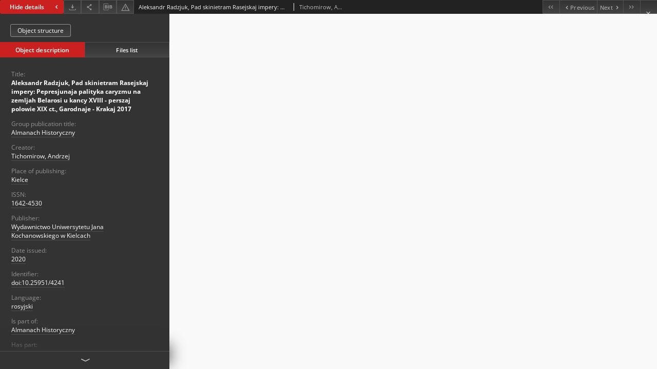

--- FILE ---
content_type: text/html;charset=utf-8
request_url: https://bibliotekacyfrowa.ujk.edu.pl/dlibra/publication/4241/edition/3749/content?
body_size: 6043
content:
<!doctype html>
<html lang="en">
	<head>
		


<meta charset="utf-8">
<meta http-equiv="X-UA-Compatible" content="IE=edge">
<meta name="viewport" content="width=device-width, initial-scale=1">


<title>Aleksandr Radzjuk, Pad skinietram Rasejskaj impery: Pepresjunaja palityka caryzmu na zemljah Belarosi u kancy XVIII - perszaj polowie XIX ct., Garodnaje - Krakaj 2017 - Digital Library of the Jan Kochanowski University</title>
<meta name="Description" content="Digital Library gives you access to educational resources, cultural inheritance and regional materials." />

<meta property="og:url"                content="https://bibliotekacyfrowa.ujk.edu.pl/dlibra/publication/4241/edition/3749/content" />
<meta property="og:type"               content="Object" />
<meta property="og:title"              content="Aleksandr Radzjuk, Pad skinietram Rasejskaj impery: Pepresjunaja palityka caryzmu na zemljah Belarosi u kancy XVIII - perszaj polowie XIX ct., Garodnaje - Krakaj 2017 - Digital Library of the Jan Kochanowski University" />
<meta property="og:description"        content="Digital Library gives you access to educational resources, cultural inheritance and regional materials." />
<meta property="og:image"              content="https://bibliotekacyfrowa.ujk.edu.pl/style/dlibra/default/img/items/book-without-img.svg" />

<link rel="icon" type="image/png" href="https://bibliotekacyfrowa.ujk.edu.pl/style/common/img/icons/favicon.png" sizes="16x16" media="(prefers-color-scheme: light)"> 
<link rel="icon" type="image/png" href="https://bibliotekacyfrowa.ujk.edu.pl/style/common/img/icons/favicon-dark.png" sizes="16x16" media="(prefers-color-scheme: dark)"> 
<link rel="apple-touch-icon" href="https://bibliotekacyfrowa.ujk.edu.pl/style/common/img/icons/apple-touch-icon.png">


<link rel="stylesheet" href="https://bibliotekacyfrowa.ujk.edu.pl/style/dlibra/default/css/libs.css?20241127155736">
<link rel="stylesheet" href="https://bibliotekacyfrowa.ujk.edu.pl/style/dlibra/default/css/main.css?20241127155736">
<link rel="stylesheet" href="https://bibliotekacyfrowa.ujk.edu.pl/style/dlibra/default/css/colors.css?20241127155736">
<link rel="stylesheet" href="https://bibliotekacyfrowa.ujk.edu.pl/style/dlibra/default/css/custom.css?20241127155736">


								<link rel="meta" type="application/rdf+xml" href="https://bibliotekacyfrowa.ujk.edu.pl/dlibra/rdf.xml?type=e&amp;id=3749"/>
	
	<link rel="schema.DC" href="http://purl.org/dc/elements/1.1/" />
	<!--type is "document" for import all tags into zotero-->
	<meta name="DC.type" content="document" />
	<meta name="DC.identifier" content="https://bibliotekacyfrowa.ujk.edu.pl/publication/4241" />
	
						<meta name="DC.date" content="2020" />
								<meta name="DC.identifier" content="10.25951/4241" />
					<meta name="DC.identifier" content="https://bibliotekacyfrowa.ujk.edu.pl/Content/3749/PDF/Almanach_Historyczny_t_22_Tichomirow.pdf" />
								<meta name="DC.creator" content="Tichomirow, Andrzej" />
								<meta name="DC.rights" content="otwarty dostęp" />
								<meta name="DC.format" content="application/pdf" />
								<meta name="DC.description" content="Kielce" />
								<meta name="DC.publisher" content="Wydawnictwo Uniwersytetu Jana Kochanowskiego w Kielcach" />
								<meta name="DC.language" content="rosyjski" />
								<meta name="DC.title" content="Aleksandr Radzjuk, Pad skinietram Rasejskaj impery: Pepresjunaja palityka caryzmu na zemljah Belarosi u kancy XVIII - perszaj polowie XIX ct., Garodnaje - Krakaj 2017" />
								<meta name="DC.issued" content="2020" />
								<meta name="DC.type" content="tekst" />
								<meta name="DC.relation" content="Almanach Historyczny" />
					<meta name="DC.relation" content="T. 22" />
					<meta name="DC.relation" content="oai:bibliotekacyfrowa.ujk.edu.pl:publication:4241" />
			
								<meta name="citation_title" content="Aleksandr Radzjuk, Pad skinietram Rasejskaj impery: Pepresjunaja palityka caryzmu na zemljah Belarosi u kancy XVIII - perszaj polowie XIX ct., Garodnaje - Krakaj 2017" />
				<meta name="citation_author" content="Tichomirow, Andrzej" />
				<meta name="citation_pdf_url" content="https://bibliotekacyfrowa.ujk.edu.pl/Content/3749/PDF/Almanach_Historyczny_t_22_Tichomirow.pdf" />
				<meta name="citation_date" content="2020" />
				<meta name="citation_online_date" content="2020/12/21" />
		
					<!-- Global site tag (gtag.js) - Google Analytics -->
<script async src="https://www.googletagmanager.com/gtag/js?id=UA-149347550-1"></script>
<script>
  window.dataLayer = window.dataLayer || [];
  function gtag(){dataLayer.push(arguments);}
  gtag('js', new Date());

  gtag('config', 'UA-149347550-1');
</script>



		
			</head>

	<body class="fixed show-content">

					



<section>
<div id="show-content" tabindex="-1" data-oaiurl="https://bibliotekacyfrowa.ujk.edu.pl/dlibra/oai-pmh-repository.xml?verb=GetRecord&amp;metadataPrefix=mets&amp;identifier=oai:bibliotekacyfrowa.ujk.edu.pl:3749" data-editionid="3749" data-formatid="2">
    <div>
        <aside class="show-content__top-container js-top">
            <div class="show-content__details-container">
                <div class="show-content__close-container">
					<button type="button" class="info-close opened js-toggle-info"
						data-close="Hide details<i class='dlibra-icon-chevron-left'></i>"
						data-show="Show details<i class='dlibra-icon-chevron-right'></i>">
						Hide details
						<i class='dlibra-icon-chevron-right'></i>
					</button>
                </div>
                <ul class="show-content__buttons-list">
										    <li class="buttons-list__item">
							                            																	<a class="buttons-list__item--anchor js-analytics-content "
									   		aria-label="Download"
																						href="https://bibliotekacyfrowa.ujk.edu.pl/Content/3749/download/" download>
										<span class="dlibra-icon-download"></span>
									</a>
								                            					    </li>
					
                    <li class="share buttons-list__item">
                      <div class="a2a_kit">
						                        <a aria-label="Share" class="a2a_dd buttons-list__item--anchor" href="https://www.addtoany.com/share">
													<span class="dlibra-icon-share"></span>
                        </a>
                      </div>
                    </li>


																				
										<li class="buttons-list__item">
											<div class="dropdown">
																								<button class="dropdown-toggle buttons-list__item--button buttons-list__item--button-bib" type="button" data-toggle="dropdown"
													title="Download bibliography description" aria-label="Download bibliography description">
													<span class="dlibra-icon-bib"></span>
												</button>
												<ul class="object__dropdown-bib dropdown-menu pull-left">
													<li>
														<a download="4241.ris" href="https://bibliotekacyfrowa.ujk.edu.pl/dlibra/dlibra.ris?type=e&amp;id=3749">
															ris
														</a>
													</li>
													<li>
														<a download="4241.bib" href="https://bibliotekacyfrowa.ujk.edu.pl/dlibra/dlibra.bib?type=e&amp;id=3749">
															BibTeX
														</a>
													</li>
												</ul>
											</div>
										</li>


										<li class="buttons-list__item">
																						<a aria-label="Report an error" href="https://bibliotekacyfrowa.ujk.edu.pl/dlibra/report-problem?id=3749" class="buttons-list__item--anchor">
												<span class="dlibra-icon-warning"></span>
											</a>
										</li>

					                </ul>
            </div>
            <div class="show-content__title-container">
                <div>
																														<span class="show-content__main-header"> Aleksandr Radzjuk, Pad skinietram Rasejskaj impery: Pepresjunaja palityka caryzmu na zemljah Belarosi u kancy XVIII - perszaj polowie XIX ct., Garodnaje - Krakaj 2017</span>
																								<span class="show-content__subheader">
															Tichomirow, Andrzej														</span>
											                </div>
                <ul class="show-content__object-navigation" data-pageid="3749">
																			<li class="object-navigation__item " data-pageid="3732">
												<a class="arrow-container" aria-label="First object on the list" href="https://bibliotekacyfrowa.ujk.edu.pl/dlibra/publication/4224/edition/3732/content?">
							<span class="dlibra-icon-chevron-left icon"></span>
							<span class="dlibra-icon-chevron-left icon-second"></span>
						</a>
					</li>
										

					<li class="object-navigation__item " data-pageid="3748">
												<a aria-label="Previous object on the list" href="https://bibliotekacyfrowa.ujk.edu.pl/dlibra/publication/4240/edition/3748/content?">
							<span class="text-info"><span class="dlibra-icon-chevron-left left"></span>Previous</span>
						</a>
					</li>
					
					
					<li class="object-navigation__item " data-pageid="3750">
												<a aria-label="Next object on the list" href="https://bibliotekacyfrowa.ujk.edu.pl/dlibra/publication/4242/edition/3750/content?">
							<span class="text-info">Next<span class="dlibra-icon-chevron-right right"></span></span>
						</a>
					</li>
															<li class="object-navigation__item " data-pageid="3755">
												<a class="arrow-container" aria-label="Last object on the list" href="https://bibliotekacyfrowa.ujk.edu.pl/dlibra/publication/4247/edition/3755/content?">
							<span class="dlibra-icon-chevron-right icon"></span>
							<span class="dlibra-icon-chevron-right icon-second"></span>
						</a>
					</li>
																					<li class="object-navigation__item show-content__close">
										<a class="arrow-container" aria-label="Close" href="https://bibliotekacyfrowa.ujk.edu.pl/dlibra/publication/4241/edition/3749?"></a>
				</li>
                </ul>
            </div>
        </aside>
    </div>
    <div>
        <section class="show-content__details-column opened js-details-column">
							<a href="https://bibliotekacyfrowa.ujk.edu.pl/dlibra/publication/4241/edition/3749#structure" class="show-content__group-object-btn">Object structure</a>
			
			<ul class="nav nav-tabs details__tabs" id="myTab">
                <li class="active details__tabs-item js-tab-switch">
                    <button type="button" data-target="#metadata" data-toggle="tab">Object description</button>
                </li>
                <li class="details__tabs-item js-tab-switch">
                    <button type="button" data-target="#files" data-toggle="tab">Files list</button>
                </li>
            </ul>

            <div class="tab-content details__tabs-content js-tabs-content">
                <div class="tab-pane details__tabs-pane active js-tab" id="metadata">
                    <div>
						
                        <div>
                                                            			<span class="details__header">Title:</span>
		<p class="details__text title">
						
																			<a href="https://bibliotekacyfrowa.ujk.edu.pl//dlibra/metadatasearch?action=AdvancedSearchAction&amp;type=-3&amp;val1=Title:%22Aleksandr+Radzjuk%2C+Pad+skinietram+Rasejskaj+impery%5C:+Pepresjunaja+palityka+caryzmu+na+zemljah+Belarosi+u+kancy+XVIII+%5C-+perszaj+polowie+XIX+ct.%2C+Garodnaje+%5C-+Krakaj+2017%22"
					title="">
					Aleksandr Radzjuk, Pad skinietram Rasejskaj impery: Pepresjunaja palityka caryzmu na zemljah Belarosi u kancy XVIII - perszaj polowie XIX ct., Garodnaje - Krakaj 2017
				</a>
					      		</p>
												<span class="details__header">Group publication title:</span>
		<p class="details__text ">
						
																			<a href="https://bibliotekacyfrowa.ujk.edu.pl//dlibra/metadatasearch?action=AdvancedSearchAction&amp;type=-3&amp;val1=GroupTitle:%22Almanach+Historyczny%22"
					title="">
					Almanach Historyczny
				</a>
					      		</p>
							                                                            			<span class="details__header">Creator:</span>
		<p class="details__text ">
						
																			<a href="https://bibliotekacyfrowa.ujk.edu.pl//dlibra/metadatasearch?action=AdvancedSearchAction&amp;type=-3&amp;val1=Creator:%22Tichomirow%2C+Andrzej%22"
					title="">
					Tichomirow, Andrzej
				</a>
					      		</p>
				                                                            										<span class="details__header">Place of publishing:</span>
		<p class="details__text ">
						
																			<a href="https://bibliotekacyfrowa.ujk.edu.pl//dlibra/metadatasearch?action=AdvancedSearchAction&amp;type=-3&amp;val1=PlaceOfPublishing:%22Kielce%22"
					title="">
					Kielce
				</a>
					      		</p>
												<span class="details__header">ISSN:</span>
		<p class="details__text ">
						
																			<a href="https://bibliotekacyfrowa.ujk.edu.pl//dlibra/metadatasearch?action=AdvancedSearchAction&amp;type=-3&amp;val1=At_8:%221642%5C-4530%22"
					title="">
					1642-4530
				</a>
					      		</p>
							                                                            			<span class="details__header">Publisher:</span>
		<p class="details__text ">
						
																			<a href="https://bibliotekacyfrowa.ujk.edu.pl//dlibra/metadatasearch?action=AdvancedSearchAction&amp;type=-3&amp;val1=Publisher:%22Wydawnictwo+Uniwersytetu+Jana+Kochanowskiego+w+Kielcach%22"
					title="">
					Wydawnictwo Uniwersytetu Jana Kochanowskiego w Kielcach
				</a>
					      		</p>
				                                                            										<span class="details__header">Date issued:</span>
		<p class="details__text ">
						
																			<a href="https://bibliotekacyfrowa.ujk.edu.pl//dlibra/metadatasearch?action=AdvancedSearchAction&amp;type=-3&amp;val1=Issued:20200101~20201231"
					title="Jan 1, 2020 - Dec 31, 2020">
					2020
				</a>
					      		</p>
							                                                            			<span class="details__header">Identifier:</span>
		<p class="details__text ">
						
							<a href="https://doi.org/10.25951/4241">doi:10.25951/4241</a>

		      		</p>
				                                                            			<span class="details__header">Language:</span>
		<p class="details__text ">
						
																			<a href="https://bibliotekacyfrowa.ujk.edu.pl//dlibra/metadatasearch?action=AdvancedSearchAction&amp;type=-3&amp;val1=Language:%22rosyjski%22"
					title="">
					rosyjski
				</a>
					      		</p>
				                                                            										<span class="details__header">Is part of:</span>
		<p class="details__text ">
						
																			<a href="https://bibliotekacyfrowa.ujk.edu.pl//dlibra/metadatasearch?action=AdvancedSearchAction&amp;type=-3&amp;val1=IsPartOf:%22Almanach+Historyczny%22"
					title="">
					Almanach Historyczny
				</a>
					      		</p>
												<span class="details__header">Has part:</span>
		<p class="details__text ">
						
																			<a href="https://bibliotekacyfrowa.ujk.edu.pl//dlibra/metadatasearch?action=AdvancedSearchAction&amp;type=-3&amp;val1=HasPart:%22T.+22%22"
					title="">
					T. 22
				</a>
					      		</p>
							                                                            			<span class="details__header">Type:</span>
		<p class="details__text ">
						
																			<a href="https://bibliotekacyfrowa.ujk.edu.pl//dlibra/metadatasearch?action=AdvancedSearchAction&amp;type=-3&amp;val1=Type:%22tekst%22"
					title="">
					tekst
				</a>
					      		</p>
				                                                            										<span class="details__header">Access rights:</span>
		<p class="details__text ">
						
																			<a href="https://bibliotekacyfrowa.ujk.edu.pl//dlibra/metadatasearch?action=AdvancedSearchAction&amp;type=-3&amp;val1=AccessRights:%22otwarty+dost%C4%99p%22"
					title="">
					otwarty dostęp
				</a>
					      		</p>
							                                                            			<span class="details__header">Format:</span>
		<p class="details__text ">
						
																			<a href="https://bibliotekacyfrowa.ujk.edu.pl//dlibra/metadatasearch?action=AdvancedSearchAction&amp;type=-3&amp;val1=Format:%22application%5C%2Fpdf%22"
					title="">
					application/pdf
				</a>
					      		</p>
				                                                    </div>
                    </div>
				</div>

                <div class="tab-pane details__tabs-pane js-tab" id="files">
					<ul id="publicationFiles" class="pub-list">
					</ul>
                </div>
            </div>
			<div class="details__more-button hidden js-more-button">
				<span class="dlibra-icon-chevron-long-down"></span>
			</div>
        </section>

        <section>
            <div class="show-content__iframe-wrapper opened js-iframe-wrapper">
            												<iframe tabindex="-1" id="js-main-frame" src="https://bibliotekacyfrowa.ujk.edu.pl//Content/3749/PDF/Almanach_Historyczny_t_22_Tichomirow.pdf" allowfullscreen title="main-frame">
						</iframe>
					            	            </div>
        </section>
    </div>
</div>
</section>
<div class="modal fade modal--addToFav" tabindex="-1" role="dialog" data-js-modal='addToFav'>
  <div class="modal-dialog" role="document">
    <div class="modal-content">
      <div class="modal-body">
        <p class="js-addToFav-text"></p>
      </div>
      <div class="modal-footer pull-right">
        <button type="button" class="modal-button" data-dismiss="modal">Ok</button>
      </div>
			<div class="clearfix"></div>
    </div><!-- /.modal-content -->
  </div><!-- /.modal-dialog -->
</div><!-- /.modal -->


<div class="modal fade modal--access" tabindex="-1" role="dialog" data-js-modal="access">
  <div class="modal-dialog js-modal-inner" role="document">
    <div class="modal-content">
      <button type="button" class="modal-close" data-dismiss="modal" aria-label="Close"></button>
      <div class="modal-header">
        <h4 class="modal-title">Secured publication</h4>
      </div>
			<div class="settings__error js-settings-errors">
					<div id="incorrect_captcha" class="settings__error-item js-settings-error" style="display: none;">
						<span>Sending declined. Incorrect text from the image.</span>
						<button class="settings__error-close js-error-close" title="Close"
								aria-label="Close"></button>
	</div>
	<div id="recaptcha_fail" class="settings__error-item js-settings-error" style="display: none;">
						<span>Sending declined. reCAPTCHA verification has failed.</span>
						<button class="settings__error-close js-error-close" title="Close"
								aria-label="Close"></button>
	</div>
			</div>
			<form id="sendPermissionRequestForm" action="javascript:void(0)">
				<div class="modal-body">
					 <p class="modal-desc">This publication is unavailable to your account. If you have more privileged account please try to use it
or contact with the institution connected to this digital library.</p>
					 <label class="modal-label" for="userEmail">Type your email<sup>*</sup></label>
					 <input class="modal-input" required type="email" name="userEmail" id="userEmail" value="" >
					 <input type="hidden" name="editionId" value="3749" id="editionId">
					 <input type="hidden" name="publicationId" value="4241" id="publicationId">
					 <label class="modal-label" for="requestReason">Type your reason<sup>*</sup></label>
					 <textarea class="modal-textarea" required name="requestReason" id="requestReason" cols="50" rows="5" ></textarea>
					 <input type="hidden" name="homeURL" id="homeURL" value="https://bibliotekacyfrowa.ujk.edu.pl/dlibra">
					  			<div class="modal-captcha">
			<img id="captcha" src="https://bibliotekacyfrowa.ujk.edu.pl/captcha" width="175" height="40" alt="verification"/>
			<label class="modal-label" for="answer">Enter the text above. <sup>*</sup></label>
			<input class="modal-input" name="answer" id="answer" type="text" size="30" maxLength="30" required
				   aria-required="true"/>
		</div>
					</div>
				<div class="modal-footer">
					<button type="button" class="btn btn-default modal-dismiss" data-dismiss="modal">Cancel</button>
					<button class="modal-submit js-send-request">Send</button>
				</div>
		 </form>
    </div><!-- /.modal-content -->
  </div><!-- /.modal-dialog -->
  <div class="modal-more hidden js-modal-more"></div>
</div><!-- /.modal -->

	<div class="citations__modal">
    <div class="citations__modal--content">
        <div class="citations__modal__header">
            <span class="citations__modal--close">&times;</span>
            <h3 class="citations__modal__header--text">Citation</h3>
        </div>
        <div class="citations__modal--body targetSet">
            <div class="citations__navbar">
                <p>Citation style:
                                            <select class="citations__select">
                                                            <option value="chicago-author-date">Chicago</option>
                                                            <option value="iso690-author-date">ISO690</option>
                                                    </select>
                                    </p>
            </div>
                            <label id="chicago-author-date-label" for="chicago-author-date" class="citations__modal--citation-label target-label" >Chicago</label>
                <textarea id="chicago-author-date" class="citations__modal--citation target"  readonly></textarea>
                            <label id="iso690-author-date-label" for="iso690-author-date" class="citations__modal--citation-label target-label" style="display: none;">ISO690</label>
                <textarea id="iso690-author-date" class="citations__modal--citation target" style="display: none;" readonly></textarea>
                    </div>
    </div>
</div>
<script>
  var a2a_config = a2a_config || {};
  a2a_config.onclick = 1;
  a2a_config.locale = "pl";
  a2a_config.color_main = "404040";
  a2a_config.color_border = "525252";
  a2a_config.color_link_text = "f1f1f1";
  a2a_config.color_link_text_hover = "f1f1f1";
  a2a_config.color_bg = "353535";
  a2a_config.icon_color = "#4e4e4e";
	a2a_config.num_services = 6;
	a2a_config.prioritize = ["facebook", "wykop", "twitter", "pinterest", "email", "gmail"];
</script>
<script async src="https://static.addtoany.com/menu/page.js"></script>



					  <div class="modal--change-view modal fade"  tabindex="-1" role="dialog" data-js-modal='changeView'>
    <div class="modal-dialog js-modal-inner">
    <div class="modal-content">
        <button type="button" class="modal-close" data-dismiss="modal" aria-label="Close"></button>
        <div class="modal-header">
          <h4 class="modal-title">How would you like to display the object?</h4>
        </div>
        <div class="modal-body">
                    	                                      <div class="viewMode__section">
              <label class="viewMode__accordion-trigger" data-js-viewmode-trigger="checked">
                  <input name="viewMode" checked class="js-viewMode-option viewMode__radio" type="radio" data-contenturl="https://bibliotekacyfrowa.ujk.edu.pl/Content/3749/PDF/Almanach_Historyczny_t_22_Tichomirow.pdf" data-value="browser">
                  <span>Let My browser handle publication's content.</span>
              </label>

              <div class="viewMode__accordion-wrapper open js-viewmode-wrapper">
                              </div>
            </div>
                              </div>
        <div class="modal-footer">
          <div class="viewMode__remember">
            <label>
              <input class="viewMode__checkbox remember-mode-checkbox" type="checkbox" data-cookiename="handler_application/pdf_false" data-cookiettl="604800000" data-cookiepath="'/'" checked> <span>Remember my choice</span>
            </label>
          </div>
          <a href="" class="viewMode__submit pull-right js-viewMode-select">Apply</a>
          <div class="clearfix"></div>

        </div>
        </div>
      </div>
  </div><!-- /.modal -->

		
		<script src="https://bibliotekacyfrowa.ujk.edu.pl/style/dlibra/default/js/script-jquery.min.js"></script>
		<script src="https://bibliotekacyfrowa.ujk.edu.pl/style/dlibra/default/js/libs.min.js?20241127155736"></script>
		<script src="https://bibliotekacyfrowa.ujk.edu.pl/style/dlibra/default/js/main.min.js?20241127155736"></script>
		<script src="https://bibliotekacyfrowa.ujk.edu.pl/style/dlibra/default/js/custom.min.js?20241127155736"></script>
	</body>
</html>


--- FILE ---
content_type: text/xml;charset=utf-8
request_url: https://bibliotekacyfrowa.ujk.edu.pl/dlibra/oai-pmh-repository.xml?verb=GetRecord&metadataPrefix=mets&identifier=oai:bibliotekacyfrowa.ujk.edu.pl:3749
body_size: 5518
content:
<?xml version="1.0" encoding="UTF-8"?>
<?xml-stylesheet type="text/xsl" href="https://bibliotekacyfrowa.ujk.edu.pl/style/common/xsl/oai-style.xsl"?>
<OAI-PMH xmlns="http://www.openarchives.org/OAI/2.0/" 
         xmlns:xsi="http://www.w3.org/2001/XMLSchema-instance"
         xsi:schemaLocation="http://www.openarchives.org/OAI/2.0/
         http://www.openarchives.org/OAI/2.0/OAI-PMH.xsd">
	<responseDate>2026-01-21T08:30:03Z</responseDate>
	<request identifier="oai:bibliotekacyfrowa.ujk.edu.pl:3749" metadataPrefix="mets" verb="GetRecord">
	https://bibliotekacyfrowa.ujk.edu.pl/oai-pmh-repository.xml</request>
	<GetRecord>
	
  <record>
	<header>
		<identifier>oai:bibliotekacyfrowa.ujk.edu.pl:3749</identifier>
	    <datestamp>2025-04-03T13:35:10Z</datestamp>
		  <setSpec>library:dLibraDigitalLibrary:publishing:ciagle</setSpec> 	      <setSpec>library</setSpec> 	      <setSpec>library:dLibraDigitalLibrary</setSpec> 	      <setSpec>library:dLibraDigitalLibrary:publishing:ciagle:almhist</setSpec> 	      <setSpec>library:dLibraDigitalLibrary:publishing</setSpec> 	    </header>
		<metadata>
	<mets LABEL="Tichomirow, Andrzej, Aleksandr Radzjuk, Pad skinietram Rasejskaj impery: Pepresjunaja palityka caryzmu na zemljah Belarosi u kancy XVIII - perszaj polowie XIX ct., Garodnaje - Krakaj 2017" xmlns="http://www.loc.gov/METS/" xmlns:xlink="http://www.w3.org/1999/xlink" xmlns:xsi="http://www.w3.org/2001/XMLSchema-instance" xsi:schemaLocation="http://www.loc.gov/METS/ http://www.loc.gov/standards/mets/mets.xsd">
 <dmdSec ID="dmd0">
  <mdWrap MIMETYPE="text/xml" MDTYPE="OTHER" OTHERMDTYPE="dlibra_avs" LABEL="Local Metadata">
   <xmlData><dlibra_avs:metadataDescription xmlns:dlibra_avs="https://bibliotekacyfrowa.ujk.edu.pl/" xmlns:xsi="http://www.w3.org/2001/XMLSchema-instance" xsi:schemaLocation="https://bibliotekacyfrowa.ujk.edu.pl/ https://bibliotekacyfrowa.ujk.edu.pl/dlibra/attribute-schema.xsd">
<dlibra_avs:PublicAccess><![CDATA[true]]></dlibra_avs:PublicAccess>
<dlibra_avs:Title>
<value xml:lang="pl"><![CDATA[Aleksandr Radzjuk, Pad skinietram Rasejskaj impery: Pepresjunaja palityka caryzmu na zemljah Belarosi u kancy XVIII - perszaj polowie XIX ct., Garodnaje - Krakaj 2017]]></value>
<dlibra_avs:GroupTitle xml:lang="pl"><![CDATA[Almanach Historyczny]]></dlibra_avs:GroupTitle>
</dlibra_avs:Title>
<dlibra_avs:Creator><![CDATA[Tichomirow, Andrzej]]></dlibra_avs:Creator>
<dlibra_avs:Subject/>
<dlibra_avs:Description>
<dlibra_avs:PlaceOfPublishing><![CDATA[Kielce]]></dlibra_avs:PlaceOfPublishing>
<dlibra_avs:At_8 xml:lang="pl"><![CDATA[1642-4530]]></dlibra_avs:At_8>
</dlibra_avs:Description>
<dlibra_avs:Publisher><![CDATA[Wydawnictwo Uniwersytetu Jana Kochanowskiego w Kielcach]]></dlibra_avs:Publisher>
<dlibra_avs:Date>
<dlibra_avs:Issued><![CDATA[2020-01-01-2020-12-31]]></dlibra_avs:Issued>
<dlibra_avs:Issued><![CDATA[2020]]></dlibra_avs:Issued>
</dlibra_avs:Date>
<dlibra_avs:Identifier/>
<dlibra_avs:Language><![CDATA[rosyjski]]></dlibra_avs:Language>
<dlibra_avs:Relation>
<dlibra_avs:IsPartOf xml:lang="pl"><![CDATA[Almanach Historyczny]]></dlibra_avs:IsPartOf>
<dlibra_avs:HasPart xml:lang="pl"><![CDATA[T. 22]]></dlibra_avs:HasPart>
</dlibra_avs:Relation>
<dlibra_avs:p1>
<dlibra_avs:Degree/>
</dlibra_avs:p1>
<dlibra_avs:Type xml:lang="pl"><![CDATA[tekst]]></dlibra_avs:Type>
<dlibra_avs:Rights>
<dlibra_avs:AccessRights xml:lang="pl"><![CDATA[otwarty dostęp]]></dlibra_avs:AccessRights>
</dlibra_avs:Rights>
<dlibra_avs:Coverage/>
<dlibra_avs:Format>
<value xml:lang="pl"><![CDATA[application/pdf]]></value>
</dlibra_avs:Format>
<dlibra_avs:Provenance/>
<dlibra_avs:ContentType><![CDATA[application/pdf]]></dlibra_avs:ContentType>
</dlibra_avs:metadataDescription>
</xmlData>
  </mdWrap>
 </dmdSec>
 <dmdSec ID="dmd1">
  <mdWrap MIMETYPE="text/xml" MDTYPE="DC" LABEL="Dublin Core Metadata">
   <xmlData><dc:dc xmlns:dc="http://purl.org/dc/elements/1.1/">
<dc:title xml:lang="pl"><![CDATA[Aleksandr Radzjuk, Pad skinietram Rasejskaj impery: Pepresjunaja palityka caryzmu na zemljah Belarosi u kancy XVIII - perszaj polowie XIX ct., Garodnaje - Krakaj 2017]]></dc:title>
<dc:creator><![CDATA[Tichomirow, Andrzej]]></dc:creator>
<dc:description xml:lang="pl"><![CDATA[Kielce]]></dc:description>
<dc:publisher><![CDATA[Wydawnictwo Uniwersytetu Jana Kochanowskiego w Kielcach]]></dc:publisher>
<dc:date><![CDATA[2020]]></dc:date>
<dc:type xml:lang="pl"><![CDATA[tekst]]></dc:type>
<dc:format xml:lang="pl"><![CDATA[application/pdf]]></dc:format>
<dc:identifier><![CDATA[https://bibliotekacyfrowa.ujk.edu.pl/dlibra/publication/4241/edition/3749/content]]></dc:identifier>
<dc:identifier><![CDATA[oai:bibliotekacyfrowa.ujk.edu.pl:3749]]></dc:identifier>
<dc:language><![CDATA[rosyjski]]></dc:language>
<dc:relation><![CDATA[Almanach Historyczny]]></dc:relation>
<dc:relation><![CDATA[T. 22]]></dc:relation>
<dc:rights xml:lang="pl"><![CDATA[otwarty dostęp]]></dc:rights>
</dc:dc>
</xmlData>
  </mdWrap>
 </dmdSec>
 <fileSec>
  <fileGrp ID="PDF_original" USE="original">
   <file ID="PDF_original0" MIMETYPE="application/pdf">
    <FLocat LOCTYPE="URL" xlink:type="simple" xlink:href="https://bibliotekacyfrowa.ujk.edu.pl/Content/3749/PDF/Almanach_Historyczny_t_22_Tichomirow.pdf"/>
   </file>
  </fileGrp>
 </fileSec>
 <structMap TYPE="PHYSICAL">
  <div ID="PDF_physicalStructure" DMDID="dmd1 dmd0" TYPE="files">
   <div ID="dir.PDF." TYPE="directory">
    <div ID="PDF_phys0" TYPE="file">
     <fptr FILEID="PDF_original0"/>
    </div>
   </div>
  </div>
 </structMap>
</mets>

</metadata>
	  </record>	</GetRecord>
</OAI-PMH>
